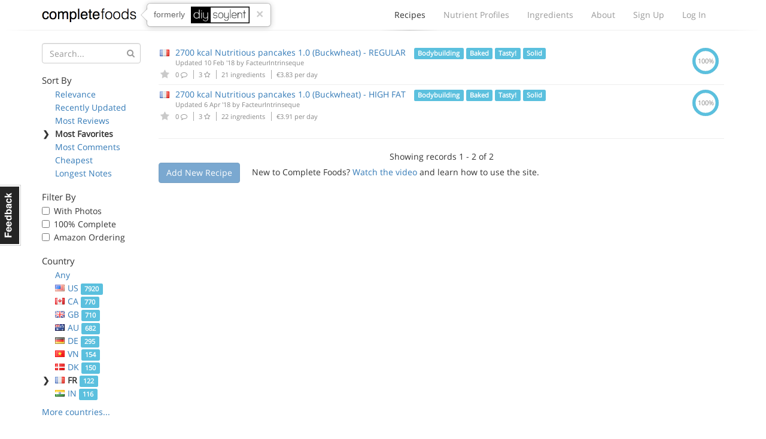

--- FILE ---
content_type: text/html; charset=utf-8
request_url: https://www.completefoods.co/diy/recipes/?countries=FR&tags=Bodybuilding&sort=favoritesCount
body_size: 4414
content:
<!DOCTYPE html><html lang="en"><head><title>Complete Food Recipes | Complete Foods</title><meta name="apple-mobile-web-app-title" content="Complete Foods"><meta name="viewport" content="width=device-width, initial-scale=1"><link rel="icon" type="image/png" href="/favicon.ico"><link rel="canonical" href="https://www.completefoods.co/diy/recipes/?countries=FR&amp;tags=Bodybuilding&amp;sort=favoritesCount"><link href="/diy/app2-5001241e.css" rel="stylesheet"><script src="/diy/app2-4bb3d901.js"></script></head><body><div id="fb-root"></div><div class="navbar"><div class="container"><div style="position: relative" class="navbar-header"><button type="button" data-toggle="collapse" data-target="#navbar-collapse" class="navbar-toggle"><span class="sr-only">Toggle navigation</span><i class="fa fa-bars"></i></button><a href="/" class="navbar-brand">Complete Foods</a><div class="popover right previously hidden-xs"><div class="arrow"></div><div class="popover-content">formerly<img src="/diy/images/logo2x.png" alt="DIY Soylent"></div><a href="#" class="close">&times;</a></div></div><div id="navbar-collapse" class="collapse navbar-collapse"><ul class="nav navbar-nav navbar-right"><li class="active"><a href="/diy/recipes">Recipes<span class="b"></span></a></li><li><a href="/diy/nutrient-profiles">Nutrient Profiles<span class="b"></span></a></li><li class="hidden-sm"><a href="/diy/ingredients">Ingredients<span class="b"></span></a></li><li><a href="/diy/wiki">About<span class="b"></span></a></li><li><a href="/diy/signup">Sign Up<span class="b"></span></a></li><li><a href="/diy/login">Log In<span class="b"></span></a></li></ul></div></div><div class="l"><div class="l1"></div><div class="l2"></div><div class="l3"></div></div></div><div class="container"><div class="row"><div class="col-sm-4 col-md-3 col-lg-2"><button type="button" data-toggle="collapse" data-target="#filters-collapse" style="padding: 0; margin: 0 12px" class="navbar-toggle"><span class="sr-only">Toggle filters</span><i class="fa fa-bars"></i></button><h1 class="visible-xs">Recipes</h1><div id="filters-collapse" style="padding: 0" class="collapse navbar-collapse recipe-filters"><form method="GET"><div class="form-group has-feedback"><input type="hidden" name="countries" value="FR"><input type="hidden" name="tags" value="Bodybuilding"><input type="hidden" name="sort" value="favoritesCount"><input type="text" name="q" placeholder="Search..." class="form-control"><i style="top: 10px; color: #999" class="fa fa-search form-control-feedback"></i></div></form><h5>Sort By</h5><ul class="sort-by"><li><span class="c">❯</span><a href="?countries=FR&amp;tags=Bodybuilding">Relevance</a></li><li><span class="c">❯</span><a href="?countries=FR&amp;tags=Bodybuilding&amp;sort=updatedAt">Recently Updated</a></li><li><span class="c">❯</span><a href="?countries=FR&amp;tags=Bodybuilding&amp;sort=reviewsCount">Most Reviews</a></li><li class="active"><span class="c">❯</span>Most Favorites</li><li><span class="c">❯</span><a href="?countries=FR&amp;tags=Bodybuilding&amp;sort=commentsCount">Most Comments</a></li><li><span class="c">❯</span><a href="?countries=FR&amp;tags=Bodybuilding&amp;sort=dailyCost">Cheapest</a></li><li><span class="c">❯</span><a href="?countries=FR&amp;tags=Bodybuilding&amp;sort=descriptionWordCount">Longest Notes</a></li></ul><h5>Filter By</h5><ul class="filter-by"><li><label class="checkbox"><input type="checkbox" data-url="/diy/recipes/?countries=FR&amp;tags=Bodybuilding&amp;sort=favoritesCount&amp;photos=1" class="auto-filter"> With Photos</label></li><li><label class="checkbox"><input type="checkbox" data-url="/diy/recipes/?countries=FR&amp;tags=Bodybuilding&amp;sort=favoritesCount&amp;pctComplete=0.99" class="auto-filter"> 100% Complete</label></li><li><label class="checkbox"><input type="checkbox" data-url="/diy/recipes/?countries=FR&amp;tags=Bodybuilding&amp;sort=favoritesCount&amp;amazon=1" class="auto-filter"> Amazon Ordering</label></li></ul><h5>Country</h5><ul class="country-filters"><li><span class="c">❯</span><a href="?tags=Bodybuilding&amp;sort=favoritesCount">Any</a></li><li><span class="c">❯</span><a href="?countries=US&amp;tags=Bodybuilding&amp;sort=favoritesCount"><span class="flag flag-us"></span>US <span class="label label-info">7920</span></a></li><li><span class="c">❯</span><a href="?countries=CA&amp;tags=Bodybuilding&amp;sort=favoritesCount"><span class="flag flag-ca"></span>CA <span class="label label-info">770</span></a></li><li><span class="c">❯</span><a href="?countries=GB&amp;tags=Bodybuilding&amp;sort=favoritesCount"><span class="flag flag-gb"></span>GB <span class="label label-info">710</span></a></li><li><span class="c">❯</span><a href="?countries=AU&amp;tags=Bodybuilding&amp;sort=favoritesCount"><span class="flag flag-au"></span>AU <span class="label label-info">682</span></a></li><li><span class="c">❯</span><a href="?countries=DE&amp;tags=Bodybuilding&amp;sort=favoritesCount"><span class="flag flag-de"></span>DE <span class="label label-info">295</span></a></li><li><span class="c">❯</span><a href="?countries=VN&amp;tags=Bodybuilding&amp;sort=favoritesCount"><span class="flag flag-vn"></span>VN <span class="label label-info">154</span></a></li><li><span class="c">❯</span><a href="?countries=DK&amp;tags=Bodybuilding&amp;sort=favoritesCount"><span class="flag flag-dk"></span>DK <span class="label label-info">150</span></a></li><li class="active"><span class="c">❯</span><span class="flag flag-fr"></span>FR <span class="label label-info">122</span></li><li><span class="c">❯</span><a href="?countries=IN&amp;tags=Bodybuilding&amp;sort=favoritesCount"><span class="flag flag-in"></span>IN <span class="label label-info">116</span></a></li><li><span class="c">❯</span><a href="?countries=NZ&amp;tags=Bodybuilding&amp;sort=favoritesCount"><span class="flag flag-nz"></span>NZ <span class="label label-info">111</span></a></li><li><span class="c">❯</span><a href="?countries=NL&amp;tags=Bodybuilding&amp;sort=favoritesCount"><span class="flag flag-nl"></span>NL <span class="label label-info">110</span></a></li><li><span class="c">❯</span><a href="?countries=SE&amp;tags=Bodybuilding&amp;sort=favoritesCount"><span class="flag flag-se"></span>SE <span class="label label-info">101</span></a></li><li><span class="c">❯</span><a href="?countries=PL&amp;tags=Bodybuilding&amp;sort=favoritesCount"><span class="flag flag-pl"></span>PL <span class="label label-info">92</span></a></li><li><span class="c">❯</span><a href="?countries=BR&amp;tags=Bodybuilding&amp;sort=favoritesCount"><span class="flag flag-br"></span>BR <span class="label label-info">89</span></a></li><li><span class="c">❯</span><a href="?countries=SG&amp;tags=Bodybuilding&amp;sort=favoritesCount"><span class="flag flag-sg"></span>SG <span class="label label-info">87</span></a></li><li><span class="c">❯</span><a href="?countries=CN&amp;tags=Bodybuilding&amp;sort=favoritesCount"><span class="flag flag-cn"></span>CN <span class="label label-info">51</span></a></li><li><span class="c">❯</span><a href="?countries=BE&amp;tags=Bodybuilding&amp;sort=favoritesCount"><span class="flag flag-be"></span>BE <span class="label label-info">50</span></a></li><li><span class="c">❯</span><a href="?countries=AT&amp;tags=Bodybuilding&amp;sort=favoritesCount"><span class="flag flag-at"></span>AT <span class="label label-info">44</span></a></li><li><span class="c">❯</span><a href="?countries=ES&amp;tags=Bodybuilding&amp;sort=favoritesCount"><span class="flag flag-es"></span>ES <span class="label label-info">42</span></a></li><li><span class="c">❯</span><a href="?countries=MX&amp;tags=Bodybuilding&amp;sort=favoritesCount"><span class="flag flag-mx"></span>MX <span class="label label-info">42</span></a></li><li><span class="c">❯</span><a href="?countries=RU&amp;tags=Bodybuilding&amp;sort=favoritesCount"><span class="flag flag-ru"></span>RU <span class="label label-info">41</span></a></li><li><span class="c">❯</span><a href="?countries=NO&amp;tags=Bodybuilding&amp;sort=favoritesCount"><span class="flag flag-no"></span>NO <span class="label label-info">36</span></a></li><li><span class="c">❯</span><a href="?countries=JP&amp;tags=Bodybuilding&amp;sort=favoritesCount"><span class="flag flag-jp"></span>JP <span class="label label-info">36</span></a></li><li><span class="c">❯</span><a href="?countries=CZ&amp;tags=Bodybuilding&amp;sort=favoritesCount"><span class="flag flag-cz"></span>CZ <span class="label label-info">30</span></a></li><li><span class="c">❯</span><a href="?countries=CH&amp;tags=Bodybuilding&amp;sort=favoritesCount"><span class="flag flag-ch"></span>CH <span class="label label-info">28</span></a></li><li><span class="c">❯</span><a href="?countries=IE&amp;tags=Bodybuilding&amp;sort=favoritesCount"><span class="flag flag-ie"></span>IE <span class="label label-info">26</span></a></li><li><span class="c">❯</span><a href="?countries=ZA&amp;tags=Bodybuilding&amp;sort=favoritesCount"><span class="flag flag-za"></span>ZA <span class="label label-info">26</span></a></li><li><span class="c">❯</span><a href="?countries=TH&amp;tags=Bodybuilding&amp;sort=favoritesCount"><span class="flag flag-th"></span>TH <span class="label label-info">24</span></a></li><li><span class="c">❯</span><a href="?countries=LT&amp;tags=Bodybuilding&amp;sort=favoritesCount"><span class="flag flag-lt"></span>LT <span class="label label-info">23</span></a></li><li><span class="c">❯</span><a href="?countries=IT&amp;tags=Bodybuilding&amp;sort=favoritesCount"><span class="flag flag-it"></span>IT <span class="label label-info">23</span></a></li><li><span class="c">❯</span><a href="?countries=AR&amp;tags=Bodybuilding&amp;sort=favoritesCount"><span class="flag flag-ar"></span>AR <span class="label label-info">21</span></a></li><li><span class="c">❯</span><a href="?countries=IL&amp;tags=Bodybuilding&amp;sort=favoritesCount"><span class="flag flag-il"></span>IL <span class="label label-info">20</span></a></li><li><span class="c">❯</span><a href="?countries=FI&amp;tags=Bodybuilding&amp;sort=favoritesCount"><span class="flag flag-fi"></span>FI <span class="label label-info">16</span></a></li><li><span class="c">❯</span><a href="?countries=TR&amp;tags=Bodybuilding&amp;sort=favoritesCount"><span class="flag flag-tr"></span>TR <span class="label label-info">14</span></a></li><li><span class="c">❯</span><a href="?countries=KR&amp;tags=Bodybuilding&amp;sort=favoritesCount"><span class="flag flag-kr"></span>KR <span class="label label-info">13</span></a></li><li><span class="c">❯</span><a href="?countries=PT&amp;tags=Bodybuilding&amp;sort=favoritesCount"><span class="flag flag-pt"></span>PT <span class="label label-info">13</span></a></li><li><span class="c">❯</span><a href="?countries=TW&amp;tags=Bodybuilding&amp;sort=favoritesCount"><span class="flag flag-tw"></span>TW <span class="label label-info">11</span></a></li><li><span class="c">❯</span><a href="?countries=HK&amp;tags=Bodybuilding&amp;sort=favoritesCount"><span class="flag flag-hk"></span>HK <span class="label label-info">11</span></a></li><li><span class="c">❯</span><a href="?countries=MY&amp;tags=Bodybuilding&amp;sort=favoritesCount"><span class="flag flag-my"></span>MY <span class="label label-info">11</span></a></li><li><span class="c">❯</span><a href="?countries=HR&amp;tags=Bodybuilding&amp;sort=favoritesCount"><span class="flag flag-hr"></span>HR <span class="label label-info">10</span></a></li><li><span class="c">❯</span><a href="?countries=PH&amp;tags=Bodybuilding&amp;sort=favoritesCount"><span class="flag flag-ph"></span>PH <span class="label label-info">10</span></a></li><li><span class="c">❯</span><a href="?countries=ID&amp;tags=Bodybuilding&amp;sort=favoritesCount"><span class="flag flag-id"></span>ID <span class="label label-info">9</span></a></li><li><span class="c">❯</span><a href="?countries=CO&amp;tags=Bodybuilding&amp;sort=favoritesCount"><span class="flag flag-co"></span>CO <span class="label label-info">9</span></a></li><li><span class="c">❯</span><a href="?countries=GR&amp;tags=Bodybuilding&amp;sort=favoritesCount"><span class="flag flag-gr"></span>GR <span class="label label-info">7</span></a></li><li><span class="c">❯</span><a href="?countries=SK&amp;tags=Bodybuilding&amp;sort=favoritesCount"><span class="flag flag-sk"></span>SK <span class="label label-info">7</span></a></li><li><span class="c">❯</span><a href="?countries=HU&amp;tags=Bodybuilding&amp;sort=favoritesCount"><span class="flag flag-hu"></span>HU <span class="label label-info">7</span></a></li><li><span class="c">❯</span><a href="?countries=CL&amp;tags=Bodybuilding&amp;sort=favoritesCount"><span class="flag flag-cl"></span>CL <span class="label label-info">6</span></a></li><li><span class="c">❯</span><a href="?countries=EG&amp;tags=Bodybuilding&amp;sort=favoritesCount"><span class="flag flag-eg"></span>EG <span class="label label-info">6</span></a></li><li><span class="c">❯</span><a href="?countries=RS&amp;tags=Bodybuilding&amp;sort=favoritesCount"><span class="flag flag-rs"></span>RS <span class="label label-info">6</span></a></li><li><span class="c">❯</span><a href="?countries=IS&amp;tags=Bodybuilding&amp;sort=favoritesCount"><span class="flag flag-is"></span>IS <span class="label label-info">5</span></a></li><li><span class="c">❯</span><a href="?countries=RO&amp;tags=Bodybuilding&amp;sort=favoritesCount"><span class="flag flag-ro"></span>RO <span class="label label-info">5</span></a></li><li><span class="c">❯</span><a href="?countries=EE&amp;tags=Bodybuilding&amp;sort=favoritesCount"><span class="flag flag-ee"></span>EE <span class="label label-info">5</span></a></li><li><span class="c">❯</span><a href="?countries=LV&amp;tags=Bodybuilding&amp;sort=favoritesCount"><span class="flag flag-lv"></span>LV <span class="label label-info">5</span></a></li><li><span class="c">❯</span><a href="?countries=LB&amp;tags=Bodybuilding&amp;sort=favoritesCount"><span class="flag flag-lb"></span>LB <span class="label label-info">4</span></a></li><li><span class="c">❯</span><a href="?countries=AE&amp;tags=Bodybuilding&amp;sort=favoritesCount"><span class="flag flag-ae"></span>AE <span class="label label-info">4</span></a></li><li><span class="c">❯</span><a href="?countries=ME&amp;tags=Bodybuilding&amp;sort=favoritesCount"><span class="flag flag-me"></span>ME <span class="label label-info">4</span></a></li><li><span class="c">❯</span><a href="?countries=UA&amp;tags=Bodybuilding&amp;sort=favoritesCount"><span class="flag flag-ua"></span>UA <span class="label label-info">3</span></a></li><li><span class="c">❯</span><a href="?countries=IR&amp;tags=Bodybuilding&amp;sort=favoritesCount"><span class="flag flag-ir"></span>IR <span class="label label-info">3</span></a></li><li><span class="c">❯</span><a href="?countries=UY&amp;tags=Bodybuilding&amp;sort=favoritesCount"><span class="flag flag-uy"></span>UY <span class="label label-info">3</span></a></li><li><span class="c">❯</span><a href="?countries=KH&amp;tags=Bodybuilding&amp;sort=favoritesCount"><span class="flag flag-kh"></span>KH <span class="label label-info">2</span></a></li><li><span class="c">❯</span><a href="?countries=CV&amp;tags=Bodybuilding&amp;sort=favoritesCount"><span class="flag flag-cv"></span>CV <span class="label label-info">2</span></a></li><li><span class="c">❯</span><a href="?countries=KG&amp;tags=Bodybuilding&amp;sort=favoritesCount"><span class="flag flag-kg"></span>KG <span class="label label-info">2</span></a></li><li><span class="c">❯</span><a href="?countries=BA&amp;tags=Bodybuilding&amp;sort=favoritesCount"><span class="flag flag-ba"></span>BA <span class="label label-info">2</span></a></li><li><span class="c">❯</span><a href="?countries=MD&amp;tags=Bodybuilding&amp;sort=favoritesCount"><span class="flag flag-md"></span>MD <span class="label label-info">2</span></a></li><li><span class="c">❯</span><a href="?countries=BG&amp;tags=Bodybuilding&amp;sort=favoritesCount"><span class="flag flag-bg"></span>BG <span class="label label-info">2</span></a></li><li><span class="c">❯</span><a href="?countries=UM&amp;tags=Bodybuilding&amp;sort=favoritesCount"><span class="flag flag-um"></span>UM <span class="label label-info">1</span></a></li><li><span class="c">❯</span><a href="?countries=PE&amp;tags=Bodybuilding&amp;sort=favoritesCount"><span class="flag flag-pe"></span>PE <span class="label label-info">1</span></a></li><li><span class="c">❯</span><a href="?countries=MA&amp;tags=Bodybuilding&amp;sort=favoritesCount"><span class="flag flag-ma"></span>MA <span class="label label-info">1</span></a></li><li><span class="c">❯</span><a href="?countries=IO&amp;tags=Bodybuilding&amp;sort=favoritesCount"><span class="flag flag-io"></span>IO <span class="label label-info">1</span></a></li><li><span class="c">❯</span><a href="?countries=GE&amp;tags=Bodybuilding&amp;sort=favoritesCount"><span class="flag flag-ge"></span>GE <span class="label label-info">1</span></a></li><li><span class="c">❯</span><a href="?countries=PK&amp;tags=Bodybuilding&amp;sort=favoritesCount"><span class="flag flag-pk"></span>PK <span class="label label-info">1</span></a></li><li><span class="c">❯</span><a href="?countries=CX&amp;tags=Bodybuilding&amp;sort=favoritesCount"><span class="flag flag-cx"></span>CX <span class="label label-info">1</span></a></li><li><span class="c">❯</span><a href="?countries=PY&amp;tags=Bodybuilding&amp;sort=favoritesCount"><span class="flag flag-py"></span>PY <span class="label label-info">1</span></a></li><li><span class="c">❯</span><a href="?countries=YT&amp;tags=Bodybuilding&amp;sort=favoritesCount"><span class="flag flag-yt"></span>YT <span class="label label-info">1</span></a></li><li><span class="c">❯</span><a href="?countries=NA&amp;tags=Bodybuilding&amp;sort=favoritesCount"><span class="flag flag-na"></span>NA <span class="label label-info">1</span></a></li><li><span class="c">❯</span><a href="?countries=KP&amp;tags=Bodybuilding&amp;sort=favoritesCount"><span class="flag flag-kp"></span>KP <span class="label label-info">1</span></a></li><li><span class="c">❯</span><a href="?countries=AQ&amp;tags=Bodybuilding&amp;sort=favoritesCount"><span class="flag flag-aq"></span>AQ <span class="label label-info">1</span></a></li><li><span class="c">❯</span><a href="?countries=CU&amp;tags=Bodybuilding&amp;sort=favoritesCount"><span class="flag flag-cu"></span>CU <span class="label label-info">1</span></a></li><li><span class="c">❯</span><a href="?countries=RW&amp;tags=Bodybuilding&amp;sort=favoritesCount"><span class="flag flag-rw"></span>RW <span class="label label-info">1</span></a></li><li><span class="c">❯</span><a href="?countries=AF&amp;tags=Bodybuilding&amp;sort=favoritesCount"><span class="flag flag-af"></span>AF <span class="label label-info">1</span></a></li><li><span class="c">❯</span><a href="?countries=BS&amp;tags=Bodybuilding&amp;sort=favoritesCount"><span class="flag flag-bs"></span>BS <span class="label label-info">1</span></a></li><li><span class="c">❯</span><a href="?countries=KE&amp;tags=Bodybuilding&amp;sort=favoritesCount"><span class="flag flag-ke"></span>KE <span class="label label-info">1</span></a></li><li><span class="c">❯</span><a href="?countries=AS&amp;tags=Bodybuilding&amp;sort=favoritesCount"><span class="flag flag-as"></span>AS <span class="label label-info">1</span></a></li><li><span class="c">❯</span><a href="?countries=KW&amp;tags=Bodybuilding&amp;sort=favoritesCount"><span class="flag flag-kw"></span>KW <span class="label label-info">1</span></a></li><li><span class="c">❯</span><a href="?countries=CY&amp;tags=Bodybuilding&amp;sort=favoritesCount"><span class="flag flag-cy"></span>CY <span class="label label-info">1</span></a></li><li><span class="c">❯</span><a href="?countries=KZ&amp;tags=Bodybuilding&amp;sort=favoritesCount"><span class="flag flag-kz"></span>KZ <span class="label label-info">1</span></a></li></ul><a href="#" class="more-countries">More countries...</a><h5>Tags</h5><ul class="tag-list"><li><span class="c">❯</span><a href="?countries=FR&amp;sort=favoritesCount">Any</a></li><li><span class="c">❯</span><a href="?countries=FR&amp;tags=Weight%20Loss&amp;sort=favoritesCount">Weight Loss <span class="label label-info">1053</span></a></li><li class="active"><span class="c">❯</span>Bodybuilding <span class="label label-info">1011</span></li><li><span class="c">❯</span><a href="?countries=FR&amp;tags=Tasty!&amp;sort=favoritesCount">Tasty! <span class="label label-info">898</span></a></li><li><span class="c">❯</span><a href="?countries=FR&amp;tags=Ketogenic&amp;sort=favoritesCount">Ketogenic <span class="label label-info">617</span></a></li><li><span class="c">❯</span><a href="?countries=FR&amp;tags=Vegan&amp;sort=favoritesCount">Vegan <span class="label label-info">554</span></a></li><li><span class="c">❯</span><a href="?countries=FR&amp;tags=Natural&amp;sort=favoritesCount">Natural <span class="label label-info">351</span></a></li><li><span class="c">❯</span><a href="?countries=FR&amp;tags=Weight%20Gain&amp;sort=favoritesCount">Weight Gain <span class="label label-info">279</span></a></li><li><span class="c">❯</span><a href="?countries=FR&amp;tags=Gluten%20Free&amp;sort=favoritesCount">Gluten Free <span class="label label-info">98</span></a></li><li><span class="c">❯</span><a href="?countries=FR&amp;tags=Baked&amp;sort=favoritesCount">Baked <span class="label label-info">79</span></a></li><li><span class="c">❯</span><a href="?countries=FR&amp;tags=Solid&amp;sort=favoritesCount">Solid <span class="label label-info">77</span></a></li><li><span class="c">❯</span><a href="?countries=FR&amp;tags=Kosher&amp;sort=favoritesCount">Kosher <span class="label label-info">69</span></a></li><li><span class="c">❯</span><a href="?countries=FR&amp;tags=Fried&amp;sort=favoritesCount">Fried <span class="label label-info">19</span></a></li><li><span class="c">❯</span><a href="?countries=FR&amp;tags=%E5%87%8F%E8%82%A5&amp;sort=favoritesCount">减肥 <span class="label label-info">1</span></a></li><li><span class="c">❯</span><a href="?countries=FR&amp;tags=c%C3%A9tog%C3%A8ne&amp;sort=favoritesCount">cétogène <span class="label label-info">1</span></a></li></ul></div></div><div class="col-sm-8 col-md-9 col-lg-10"><table class="table recipe-list"><thead><tr><th></th><th>Complete Food Recipe</th><th class="text-center">Complete</th></tr></thead><tbody><tr><td class="favorites"><span class="flag flag-fr"></span><a href="#" data-id="56811577906debd65bab1f63" data-toggle="tooltip" data-placement="bottom" title="Please login or sign up to favorite a recipe" class="favorite-recipe logged-out"><i class="fa fa-star"></i></a></td><td class="recipe-detail"><a href="/diy/recipes/2700-kcal-nutritious-pancakes-10-buckwheat-regular">2700 kcal Nutritious pancakes 1.0 (Buckwheat) - REGULAR</a> <span class="label label-info">Bodybuilding</span> <span class="label label-info">Baked</span> <span class="label label-info">Tasty!</span> <span class="label label-info">Solid</span><div class="updated">Updated 10 Feb '18 by <a href="/diy/users/FacteurIntrinseque">FacteurIntrinseque</a></div><div class="meta"><span title="Comments" class="comments"><a href="/diy/recipes/56811577906debd65bab1f63#disqus_thread"></a>0 <i class="fa fa-comment-o"></i></span><span title="Favorites" class="favorites-count"> 3 <i class="fa fa-star-o"></i></span><span class="num-ingredients"> 21 ingredients</span><span class="cost"> €3.83 per day</span></div></td><td class="text-center pct hidden-xs"><div><svg width="44" height="44" title="0.9999%" viewbox="0 0 100 100">
<circle cx="50" cy="50" r="44" fill="transparent" stroke-width="12" stroke="#dfdfdf"/>
<circle cx="50" cy="50" r="44" fill="transparent" stroke-width="12" stroke="#5bc0de" stroke-dasharray="276.4325075005502,0.027646015351592723" stroke-dashoffset="69.11503837897544" />
<text x="50" y="50" dominant-baseline="central" text-anchor="middle" fill="#888" font-size="24">100%</text>
</svg></div></td></tr><tr><td class="favorites"><span class="flag flag-fr"></span><a href="#" data-id="5a7ed73fa4987b2fb6b166b2" data-toggle="tooltip" data-placement="bottom" title="Please login or sign up to favorite a recipe" class="favorite-recipe logged-out"><i class="fa fa-star"></i></a></td><td class="recipe-detail"><a href="/diy/recipes/2700-kcal-nutritious-pancakes-10-buckwheat-high-fat">2700 kcal Nutritious pancakes 1.0 (Buckwheat) - HIGH FAT</a> <span class="label label-info">Bodybuilding</span> <span class="label label-info">Baked</span> <span class="label label-info">Tasty!</span> <span class="label label-info">Solid</span><div class="updated">Updated 6 Apr '18 by <a href="/diy/users/FacteurIntrinseque">FacteurIntrinseque</a></div><div class="meta"><span title="Comments" class="comments"><a href="/diy/recipes/5a7ed73fa4987b2fb6b166b2#disqus_thread"></a>0 <i class="fa fa-comment-o"></i></span><span title="Favorites" class="favorites-count"> 3 <i class="fa fa-star-o"></i></span><span class="num-ingredients"> 22 ingredients</span><span class="cost"> €3.91 per day</span></div></td><td class="text-center pct hidden-xs"><div><svg width="44" height="44" title="0.9999%" viewbox="0 0 100 100">
<circle cx="50" cy="50" r="44" fill="transparent" stroke-width="12" stroke="#dfdfdf"/>
<circle cx="50" cy="50" r="44" fill="transparent" stroke-width="12" stroke="#5bc0de" stroke-dasharray="276.4325075005502,0.027646015351592723" stroke-dashoffset="69.11503837897544" />
<text x="50" y="50" dominant-baseline="central" text-anchor="middle" fill="#888" font-size="24">100%</text>
</svg></div></td></tr></tbody></table><hr><div class="text-center">Showing records 1 - 2 of 2</div><a href="#" data-toggle="tooltip" data-placement="right" title="Please login or sign up to add a recipe" class="btn btn-primary disabled">Add New Recipe</a><div style="display: inline-block; margin-left: 20px;">New to Complete Foods?  <a href="/diy/">Watch the video</a> and learn how to use the site.</div></div></div></div><div style="margin-top: 50px" class="l"><div class="l1"></div><div class="l2"></div><div class="l3"></div></div><div class="container"><div class="footer"><div class="col-md-3 logo"><span class="pm-logo"><span class="c">complete</span>foods</span></div><div class="col-md-6 text-center"><a href="#" data-tab="general" class="feedback-footer">Contact Us</a><span class="pipe"></span><a href="/diy/nutrient-profiles/calculator">Nutrient Calculator</a><span class="pipe"></span><a href="/diy/terms">Terms &amp; Privacy</a></div><div class="col-md-3 social-icons"><a href="https://twitter.com/completefoods" class="tw"><i class="fa fa-twitter"></i></a><a href="https://facebook.com/completefoodsco" class="fb"><i class="fa fa-facebook"></i></a></div></div></div><a href="#" class="feedback hidden-xs">Feedback</a><div style="display: none" class="modal modal-feedback fade"><div class="modal-dialog"><div class="modal-content"><div style="display: none;" class="loading"><i style="font-size: 100px" class="fa fa-spinner fa-spin"></i></div><div class="modal-header"><a data-dismiss="modal" class="close">&times;</a><h4 class="modal-title">Submit Feedback</h4></div><div class="modal-body"></div><div class="modal-footer"><button data-dismiss="modal" class="btn btn-default">Cancel</button><button type="submit" class="btn btn-primary submit-feedback">Submit Feedback</button></div></div></div></div><script>(function(i,s,o,g,r,a,m){i['GoogleAnalyticsObject']=r;i[r]=i[r]||function(){
(i[r].q=i[r].q||[]).push(arguments)},i[r].l=1*new Date();a=s.createElement(o),
m=s.getElementsByTagName(o)[0];a.async=1;a.src=g;m.parentNode.insertBefore(a,m)
})(window,document,'script','//www.google-analytics.com/analytics.js','ga');
ga('create', 'UA-42369796-1', 'www.completefoods.co');
ga('set', '&uid', null);
ga('send', 'pageview');</script></body></html>